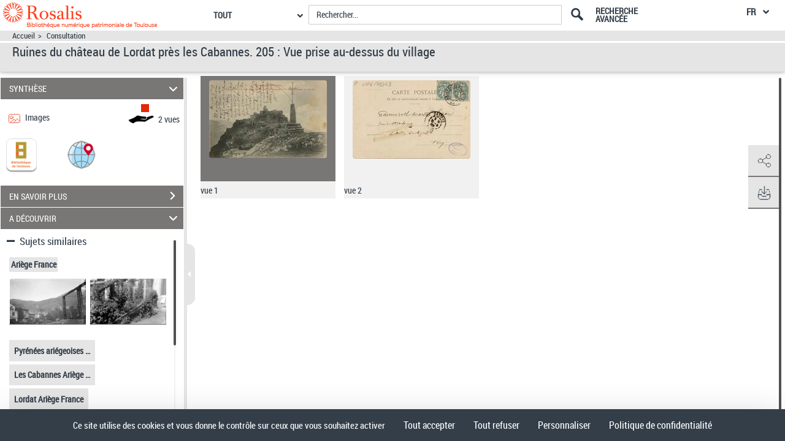

--- FILE ---
content_type: text/css
request_url: https://rosalis.bibliotheque.toulouse.fr/assets/static/stylesheets/main_dev.css
body_size: 3895
content:
/** Règles générales **/
html,body {
	/* 	padding-bottom: 35px;
	padding-top: 4px; */
	height: 100%;
	/* 	padding-right: 8px;
	padding-left: 8px; */
	background-color: #ebebeb;
	overflow-x:hidden;

}

@media ( max-width : 768px) {
	html,body {
		padding-top: 70px;
	}
}

.AdobeBlank {font-family: 'AdobeBlank';}
/* *:focus {
    outline: none !important;
} */

/** CSS Têtière **/

.bnfLogo {
	height: 40px;
	max-height: 40px;
}

/* Modification de la têtière de Klee */
/*#tetiere {
	display: none;
}*/
.menu_tetiere {
	/* padding-left: 120px; */
}

.menu_tetiere .logo {
	/* left: 10px;
	position: absolute !important; */
}

.menu_tetiere .lang-layer:before {
	top: -7px !important;
}


.menu_tetiere .lang-layer {

}

/** CSS Barre d'outils verticale de gauche**/
.verticalLogoGallica {
	height: 306px;
	line-height: 306px;
	margin-bottom: 1px;
	width: 60px;
}

.gallicaLogo {
	height: 40px;
	max-height: 40px;
}

@media ( max-width : 768px) {
	.navbar {
		box-shadow: none;
		-webkit-box-shadow: none;
	}
}

@media ( max-width : 768px) {
	.toolbar li>a {
		padding: 10px 10px;
	}
}

.toolbar a {
	-webkit-transition: font 0.3s ease;
	-moz-transition: font 0.3s ease;
	-o-transition: font 0.3s ease;
	-ms-transition: font 0.3s ease;
	font-size: 1em;
}

@media ( min-width : 1200px) {
}

/** CSS popovers global**/
.popover a {
	-webkit-transition: none;
	-moz-transition: none;
	-o-transition: none;
	-ms-transition: none;
	font-size: 2.5em;
	height: auto;
	width: auto;
}

@media ( min-width : 1200px) {
	.popover a:hover {
		font-size: 3em;
	}
}


.popover {
	width: 92px !important;
	border: none !important; border-radius : 0;
	box-shadow: 3px 2px 3px rgba(0, 0, 0, 0.2) !important;
	-webkit-box-shadow: 3px 2px 3px rgba(0, 0, 0, 0.2);
	border-radius: 0;
	position: fixed !important;
}

.popover-title {
	padding:8px 0px;
	font-family: "roboto_condensed";
	background-color: transparent !important;
	border-bottom: 1px solid #343b43 !important;
	text-align: center !important;
}

.popover-content .nav-pills>li>a {
	border-radius: 0px !important;
}

.popover-content .nav-stacked>li+li {
	margin-top: 0px !important;
}

.popover-content .nav-pills>li.optionDisabled>a,.popover-content .nav-pills>li.optionSelected>a {
	background-color: transparent !important;
}
.popover-content .nav-pills>li.optionDisabled>a{
	color: grey;
}

.popover-content .nav-pills>li.optionDisabled>a span {
	color: inherit !important;
}

.popover .arrow,.popover .arrow:after {
	border-style: none !important;
}

.popover .pictos.icon-txt {
	font-size: 31px;
}
ul .popover {
	height: 40px !important;
}


.toolbarGroupContainer .popover{
	width: 200px !important;
    color: #3c763d;
    font-family: "roboto_condensed";
    font-size: 1em;
}

.toolbarGroupContainer .popover-title{
	display:none;
}

/** CSS des containers du visualiseur **/

.mainContainer {
	margin-right: -15px;
	height: 100%;
	background-color: #f1f1f1;
	width:100%;

}

.firstSubContainer {
	/* margin-right: -15px; */
	/*height: 100%;*/
	overflow: hidden !important; 
	/* padding-left: 20px; */
}

.mainContainer:before,.mainContainer:after,.firstSubContainer:before,.firstSubContainer:after
	{
	content: " ";
	/* 1 */
	display: table;
	/* 2 */
}

.mainContainer:after,.firstSubContainer:after {
	clear: both;
}

/* .mainContainer div {
	overflow-x: auto;
	overflow-y: visible;
} */


.mainContainer div.mCustomScrollBox, .mCustomScrollBox .mainContainer div,.mainContainer div[class*="mCSB"], .mainContainer div[class*="_mCS"]{
	overflow: hidden;
}

.mainContainer div[class*="_mCS"].download-white-div, .helpPaneContainer{
	overflow: auto;
}

/**
Custom font integration testing
**/
@font-face {
	font-family: 'Conv_Untitled-Regular';
	src: url('/fonts/custom/Untitled-Regular.eot');
	src: url('/fonts/custom/Untitled-Regular.eot?#iefix')
		format('embedded-opentype'),
		url('/fonts/custom/Untitled-Regular.woff') format('woff'),
		url('/fonts/custom/Untitled-Regular.ttf') format('truetype'),
		url('/fonts/custom/Untitled-Regular.svg') format('svg');
	font-weight: normal;
	font-style: normal;
}

/* latin*/
@font-face {
  font-family: 'Damion';
  font-style: normal;
  font-weight: 400;
  src: local('Damion'), 
  	   url('/assets/static/stylesheets/fonts/Damion.woff2') format('woff2');
  unicode-range: U+0000-00FF, U+0131, U+0152-0153, U+02C6, U+02DA, U+02DC, U+2000-206F, U+2074, U+20AC, U+2212, U+2215;
}

/*Damion font pour IE*/
@font-face {
  font-family: 'Damion';
  font-style: normal;
  font-weight: 400;
  src: local('Damion'), url('/assets/static/stylesheets/fonts/Damion.woff') format('woff');
}


.untitledFont {
	position: relative;
	top: 1px;
	display: inline-block;
	font-family: 'Conv_Untitled-Regular';
	font-style: normal;
	font-weight: normal;
	line-height: 1;
	-webkit-font-smoothing: antialiased;
}

.untitledFont-wheel:before {
	content: "A";
}

[data-icon]:before {
	content: attr(data-icon);
	speak: none;
}

#leftToolbar {
	position: absolute;
	top: 7.9em;
	left: 11px;
	z-index: 96;
}

@media ( max-width : 767px) {
	#leftToolbar {
		top: 90px;
	}
	
}

.persoToolbar a {
	-webkit-transition: font 0.3s ease;
	-moz-transition: font 0.3s ease;
	-o-transition: font 0.3s ease;
	-ms-transition: font 0.3s ease;
}

.persoToolbar a:hover, .persoToolbar a:focus {
	text-decoration: none;
}

.persoToolbar .AdobeBlank, .popover-content .AdobeBlank{
	display: block;
	line-height: 0;
	font-size: 0;
}

#leftToolbar .toolbarGroup+.toolbarGroup:BEFORE {
	content: '';
	border-bottom: 1px solid #343b43;
	padding: 0 9px;
}

.toolbarGroup {
	margin-bottom: -25px;
	background-color: white;
	-webkit-margin-before: -7px;
}

.toolbarGroup li {
	/* margin-top: 7px; */
	-webkit-margin-before: 8px;
	padding-bottom: 7px;
}
.toolbarGroup li + li{
	margin-top: -10px;
	-webkit-margin-before: 0px;
}

.toolbarGroup li.optionHidden + li.optionHidden + li{
	margin-top: initial;
	-webkit-margin-before: 7px;
}

.toolbarGroup li + li.optionHidden{
	margin-bottom: -10px;
}

.toolbarGroup .icon-aide{
	/* padding-bottom: 7px; */
}

.toolbarGroup .pictos {
	overflow:visible;
}
.optionHidden {
	display: none !important;
	visibility:hidden;
}

a.optionDisabled:not(.issue-pagination-link) {
	color: lightgray  !important;
}

.toolbarGroup li.optionDisabled {
	display:inherit;
}

.form-control.placeholder {
	color: grey;
	font-weight: lighter;
}

/** CSS Barre de titre**/
.navbar {
	margin-bottom: 0px;
	min-height: 33px !important;
}

p.navbar-link {
	background-position: -10px 0%;
	background-color: #bfbcb7 !important;
	background-repeat: repeat;
	text-decoration: underline;
	text-decoration-color: white !important;
}

.documentName {
	margin-right: -18px;
}

#arianeResultsInfos:before{
	content: '>';
	position: absolute;
}
#arianeResultsInfos > a {
	padding-left: 22px;
} 

#arianeNbResults {
	font-weight: bold;
}
.navbar-nav {
	max-width: 76%!important;
	margin: 0px;
}
/* @media (min-width: 1080px){
	.titleBar .navbar-nav {
		max-width:80%;
	}
}
@media (min-width: 890px){
	.titleBar .navbar-nav {
		max-width: 75%;
	}
}
@media (max-width: 890px){
	.titleBar .navbar-nav {
		max-width:65%;
	}
}

.titleBar .navbar-nav .documentName{
	max-width: 55%;
} */

.titleBar .navbar-nav .documentName a, .titleBar .navbar-nav #documentAuthorText {
	text-overflow: ellipsis;
	overflow: hidden;
	white-space: nowrap;
}

.titleBar .navbar-nav a#documentAuthorText:hover{
	text-decoration: none;
}
.titleBar .navbar-nav #documentNameText {
	font-weight: bold;
}

.navbar-nav>li>a {
	padding-top: 0px;
	padding-bottom: 0px;
}

.titleBar .additionnals-menus a.pictos{
	height: 35px; 
}

.additionnals-menus .collections-layer-profil .titre-profil a.pictos{
	 margin-bottom:10px;
}

#arianeContentRegion{
	display: inline-block;
	width: 100%;
	overflow: hidden;
	text-overflow: ellipsis;
	white-space: nowrap;
}
#arianeDocsInfos  {
	display: inline-block;
	width: 100%;
	overflow: hidden;
	text-overflow: ellipsis;
	white-space: nowrap;

}
#arianeDocsInfos_responsive{
	display: none;
	width: 100%;
	overflow: hidden;
	text-overflow: ellipsis;
	white-space: nowrap;
}
#arianeDocsInfos_responsive > li {
	display: inline-block;
	float: left;
	max-width: 70%;
	overflow: hidden;
	text-overflow: ellipsis;
	white-space: nowrap;
}

#arianeContentRegion .arianeLink{
	float: left;
	font-size: 0.9em;
}

#arianeContentRegion .arianeLink a.optionDisabled, #arianeContentRegion .arianeLink a.optionIsDisabled{
	cursor: text;
}

#arianeContentRegion .arianeLink a.optionDisabled:hover, #arianeContentRegion .arianeLink a.optionDisabled:focus,
#arianeContentRegion .arianeLink a.optionIsDisabled:hover, #arianeContentRegion .arianeLink a.optionIsDisabled:focus{
	text-decoration: none;
}

#arianeContentRegion ul{
	list-style: none;
	padding: 0;
}
#arianeContentRegion .arianeLink + .arianeLink:before{
	content:">";
	padding: 0 5px;
}

#arianeDocsInfos {
	padding-left: 4px;
}
#arianeDocsInfos > li {
	display: inline-block;
	float: left;
	max-width: 45%;
	overflow: hidden;
	text-overflow: ellipsis;
	white-space: nowrap;
}

#arianeDocsInfos > li.typeDoc{
	overflow: visible;
}

#arianeDocsInfos > li + li {
	margin-left: 10px;
}

#arianeDocsInfos > li + li.issueComp {
	margin-left: 0px;
}

#arianeDocsInfos .documentName {
	margin-right: 5px;
}

.iconsTitleDocument{
	position: relative;
	top: -4px;
	cursor: default;
}

.titleBar {
	/* padding-left: 76px; */
	top: 50px;
	z-index: 101;
	max-height: 60px;
	background-color: #d2cfc8;
	border: none;
	border-radius: 0px !important;
}

.titleBar .navbar-link.optionDisabled {
	margin: 0px;
	padding: 5px 10px 3px 10px; 
	background-color : transparent;
	border:none;
	font-weight:normal;
}

.titleBar .navbar-link:hover,.titleBar .navbar-link {
	background-color: #bfbcb7;
	margin: 0px;
	padding: 5px 10px 0px 10px;
	border-bottom: 3px solid white;
	font-weight: bold;
	color: #343b43;
}

.titleBar .navbar-link p{
	text-align: center;	
}

.titleBar .navbar-link a:hover,.titleBar .navbar-link a {
	text-decoration: none !important;
	color: #343b43 !important;
}

.titlePin {
	float: left;
		
}

.titlePin.typeDoc .pictos{
	top: -4px;
}

.titlePin .pictos {
	overflow: visible;
}

.titlePin .pictosBnf {
	overflow: visible;
} 
.titlePin [class^="icon-"],.titlePin [class*="icon-"] {
	margin: 1px 0 0 -4px;
}


.titleBar .navbar-toggle{
	border-radius: 0px;
	margin-bottom: 6px;
	padding: 1px 1px;
	margin-top: 8px;
	border: none;
}

.titleBar .navbar-toggle .icon-bar {
	background-color: black;
}

.titleBar .navbar-brand {
	padding: 8px 8px;
	height: auto;
}


.viewModeNav .optionSelected:before {
	font-family: 'pictos';
	content : "\e605";
	position: absolute;
    top: 10%;
    top: 15%;
    left:-10%;
    font-size: 1.3em;
    right: 70%
}


/*toolbar html list opears without a boulit  */
.toolbarListStyle{
	 list-style: none !important;
	 margin: 0 !important;
	 padding-left: 0 !important;
	 padding-bottom: 10px !important;
	 width: auto !important;
}



#docNavigationBar.hidden {
	display : none;
}



@keyframes indentAnimation{
	from {text-indent:0px;}
	to {text-indent:-55px;}
}

@-webkit-keyframes indentAnimation{
	from {text-indent:0px;}
	to {text-indent:-55px;}
}





/** CSS Popup modal **/

.modal {
	font-family: 'roboto_condensed' !important;
}

.modal .modal-title {
	color: #343B43 !important;
    font-weight: bold !important;
}

.modal .close {
	position : relative;
	right:0;
	top:0;
}

.modal-footer .cancel{
	color: white;
}

.modal-dialog {
	padding-top: 10% !important;
}

.modal-content {
	border-radius : 0px;
}

.modal-footer .btn{
	border-radius : 0px !important;
	background-color: #343B43 !important;
}

.loading-modal{
	background-color:transparent;
	border: none;
	box-shadow: none;
	margin-top: 48%;
}

.spinner-3D{
	height:5px;
	margin-left: 43%;
	width: 33%;
}

/** CSS spinner **/

#spinner{
	height:23px;
    left: auto;
    margin: auto;
    position: relative;
    right: auto;
    width: 6px;
    top:8px;
}

/** CSS Prï¿½chargment image **/
#visuDocument .singleItemPage img[src*="resultat_img_gallica"] {
	 opacity: 0; 
	 -webkit-opacity: initial; 
}

#visuDocument:not(.StyleMosaiquePage) .singleItemPage img[src*="resultat_img_gallica"], #visuDocument:not(.StyleVerticalPage) .singleItemPage img[src*="resultat_img_gallica"] {
	/* -webkit-transform: translateZ(0); */
	/*  -webkit-opacity: 0; */
}

/** Bouton de scroll vers le haut **/
.scrollTopButton {
    width: 40px;
    height: 40px;
    position: fixed;
	bottom: 35px;
    right: 60px;
    display: none;
    opacity: 0.7;
}

.scrollTopButton a {
	text-decoration: none;
  	font-size: 60px;
/*   	margin-left: -10px;
  	margin-top: 0px; */
  	width: 42px;
  	height: 40px;
}

.scrollTopButton .pictos:before{
	transform: rotate(-90deg);
	-ms-transform: rotate(-90deg);
	-webkit-transform: rotate(-90deg);
	-moz-transform: rotate(-90deg);
	transform-origin: 36% 26%;
	width: 37px;
    margin-top: 27px;
    height: 15px;
}

.scrollTopButton:hover {
	opacity: 1;
}
.scrollTopButton a:hover {
	text-decoration: none;
}

.btn[type=submit], .btn[type=submit]:hover, .btn[type=submit]:focus, 
.btn[type=submit].focus, .leftSearchServicePane .rapportContents .btn-default[type=submit]:hover{
    background: #404953;
    color: white;
    border-radius: 0;
}

.btn-default[type=submit] {
	color: white;
}

.formSuccess{
	color:green;
	display: table !important;
	/*margin-top: 1px;*/
	font-size: 0.9em;
	position: absolute !important;
}

.tagSuccess{
	color:green;
	display: table !important;
	margin-top: -3px;
	font-size: 0.9em;
	position: absolute !important;
}

.formError{
	color:red;
	display: table !important;
	margin-top: 1px;
	font-size: 0.9em;
	position: absolute !important;
}

.tagError{
	color:red;
	display: table !important;
	margin-top: -3px;
	font-size: 0.9em;
	position: absolute !important;
}

.docSousDroits{
    margin-top: -4px;
}

.docSousDroits_responsive{
    margin-top: -2px;
}

.docSousDroits_responsive img{
    height: 20px;
}


/*Page de chiffres: centrer les gouttes*/
#panneau-actus .colonne-accueil2{
    float:none;
	margin: 51px auto 0 !important;
}
#panneau-actus{
	display:table;
	width:100%; 
}
#panneau-actus .contenu-panneau{
	display:table-cell;
	vertical-align:middle;
	min-height:600px;
}

/*La barre d'action*/
.persoToolbar a {
	padding:0px !important;
}
#leftToolbar{
	background-color:#FFF;
}
#toolbarGroupsContainer{
	background-color:#FFF;
}
#toolbarGroupsContainer li{
	margin-top:-10px;
	padding-bottom:7px;
	
}
#toolbarGroupsContainer li:first-child{
	margin-top:0px;
}
#toolbarGroupsContainer .pictos {
    color: #343b43;
	overflow: visible;
	display:inline-block;
}
/*les boutons de déplacement de page en page */
#visuDocument .pager button {
    font-size: inherit;
    cursor: pointer;
    padding: 5px 14px;
    border: 1px solid #ddd;
}
/*zoom mode*/
#mejs-player-button-previous:focus,#mejs-player-button-next:focus,#mejs-player-button-loop:focus{
	outline-color:#DDD;
}
/*3D Globe*/
#globeLight:focus,#globePlay:focus,#globeReset:focus,#globeFullScreen:focus{
	outline-color:#DDD;
}




--- FILE ---
content_type: application/javascript
request_url: https://rosalis.bibliotheque.toulouse.fr/assets/static/javascripts/application/views/pageAtterrissageViews/visuPopinRechercheGeo_view.js
body_size: 7056
content:
var slideIndex = 1;
var titreIndex = 1;

function plusSlides(n) {
        titreIndex += n;
  showSlides(slideIndex += n);
}

function showSlides(n) {

        var slides = document.getElementsByClassName("mySlides");
        var titres = document.getElementsByClassName("myTitle");

        if (slides && slides.length > 0 ) {
	  if (n > slides.length) {slideIndex = 1}    
	  if (n < 1 ) {slideIndex = slides.length}
	  for (var i = 0; i < slides.length; i++) {
		  slides[i].style.display = "none";  
	  }
	  slides[slideIndex-1].style.display = "block";

		var high = slides[slideIndex-1].children[1].children[0].style.backgroundImage.replace('url("','').replace('")','');
                document.querySelector('#previewImg > img').src = high;
	}
  

   if (titres && titres.length > 0 ) {
	  if (n > titres.length) {titreIndex = 1}    
	  if (n < 1 ) {titreIndex = titres.length}
	  for (var j = 0; j < titres.length; j++) {
		titres[j].style.display = "none"; 
                titres[j].classList.add('setBookmarklet2');
		}
		titres[titreIndex-1].style.display = "block";
	}
  

  }

 function genererCaroussel(docs, oldHref, arkPresent, classThumb, distanceTexte){

        // on masque la div qui contient 1 seule image si nous somme dans le
	// clique de l'icone bleu
        document.getElementById("id_gallicarte").style.display="none";
        // on rend visible la div qui contiendra le carroussel
        document.getElementById("id_carroussel_gallicarte").style.display="block";
        // on efface le contenu de la balise <p> showDistanceFromPoint
        var pDistance = document.getElementById("showDistanceFromPoint");
        pDistance.innerHTML ="";
        document.getElementById("affichageTitreDocumentUrl").style.display="none";
        // on vide systematiquement le contenu du carroussel avant de charger de
		// nouvelles images
        var mySlidesElements = document.getElementsByClassName("mySlides");
        $(".slideshow-numbertext").remove();
        if (mySlidesElements.length > 0) {
                $( ".mySlides" ).remove();
        }
        var mySlidesTitleElements = document.getElementsByClassName("myTitle");
        if (mySlidesTitleElements.length > 0) {
                $( ".myTitle" ).remove();
        }
        // on boucle sur l'objet qui contient tout les resultats
        let promises = [],promise;
        for(let i = 0 ; i < docs.length ; i++) {
                promise =  generateElementWithTitleForCarrousel(arkPresent, oldHref, classThumb, docs[i], i, docs, distanceTexte);
                promises.push(promise);
        }
        Gallica.LoaderController.Controller.displayMainLoadingSpin(); 
        Promise.all(promises).then(function(response)  {
                Gallica.LoaderController.Controller.dismissMainLoadingSpin();
                let doc,page,titleRender = '',SlidesRender = '',distance,arkChildCourant,stylePicto;
                for(let i=0;i<response.length;i++) {
                        doc =  docs[i];
                        page = i+1;
                        doc.titre = response[i];

                         stylePicto = "imagePictoStyle pictos icon-image_unique autoWidthAndHeight";
                        if (doc.arkDocumentNumerise) {
                                arkChildCourant = doc.arkDocumentNumerise;
                                if (doc.typeDoc == "CARTE") {
                                        stylePicto = "imagePictoStyle pictos icon-carte autoWidthAndHeight";
                                }
                        } else {
                                arkChildCourant = doc.getProperties().arkChild;
                                if (doc.getProperties().typeDoc == "CARTE") {
                                        stylePicto = "imagePictoStyle pictos icon-carte autoWidthAndHeight";
                                }
                        } 
                                                // on crée un element <a> qui va contenir le lien vers le document gallica

                        if (doc.distanceFromPoint) {
                                distance = doc.distanceFromPoint ;
                        } else {
                                distance = doc.getProperties().distanceFromPoint ;
                        }  
                        img = classThumb.style.backgroundImage.replace(arkPresent, arkChildCourant) ;
                        titleRender = "<div class=\"myTitle\" style=\"display:none;\"><a href=\"" + oldHref.replace(".item", "").replace(arkPresent, arkChildCourant + ".item") + "\" target=\"_blank\"><span class=\" " + stylePicto + " \"></span><span> " + doc.titre + "  </span></a></div>";
                        SlidesRender = "<div class=\"mySlides\"><div class=\"slideshow-numbertext\">" + page + "/" + docs.length + " </div><a href=\"" + oldHref.replace(".item", "").replace(arkPresent, arkChildCourant + ".item") + "\" target=\"_blank\" class=\"thumbnailPopin\" style='background:transparent;border:none;'><span   class =\"imgContner visuThumbnail\" style= 'background-color:#EBEBEB; background-image:" + img + "' </span></a><p class=\"showDistanceFromPoint-caroussel\"> " + (distanceTexte + " : " + (Math.round(distance * 100) / 100).toFixed(2) + ' km') + "  </p></div>";
                    // on inject notre div "div_carroussel" au div slideshow-container 
                    document.getElementById("slideshow-container").appendChild(document.createRange().createContextualFragment(titleRender));
                    document.createElement("br");
                    document.getElementById("slideshow-container").appendChild(document.createRange().createContextualFragment(SlidesRender));
                } 
    
    

                showSlides(docs.length+1);
        }, function(error)  {
                console.log(error);
        });


}

function generateElementWithTitleForCarrousel (arkPresent, oldHref, classThumb, doc, index, docs, distanceTexte) {

        return new Promise(function(resolve, reject) {
		// on recupere l'ark enfant de la boucle en cours 
		var arkChildCourant;
		var stylePicto = "imagePictoStyle pictos icon-image_unique autoWidthAndHeight";
		if (doc.arkDocumentNumerise) {
			arkChildCourant = doc.arkDocumentNumerise;
			if (doc.typeDoc == "CARTE") {
				stylePicto = "imagePictoStyle pictos icon-carte autoWidthAndHeight";
			}
		} else {
			arkChildCourant = doc.getProperties().arkChild;
			if (doc.getProperties().typeDoc == "CARTE") {
				stylePicto = "imagePictoStyle pictos icon-carte autoWidthAndHeight";
			}
                } 
                let urlService;
                if(arkChildCourant.indexOf('/')>0) {
                        urlService = '/services/ajax/titredocument?ark=' + arkChildCourant.substring(0,arkChildCourant.indexOf('/')) ;
                } else{
                        urlService = '/services/ajax/titredocument?ark=' + arkChildCourant;
                }    
		$.ajax({
			url: urlService,
			type: 'get',
			context: this,
			success: function(response){ 
				let titre = '';
				if (response.fragment.parameters.titre && response.fragment.parameters.titre !== null) {
					titre = response.fragment.parameters.titre ;
				}
                                resolve(titre);			
	
                        },
                        errors:function(response){  
                                reject(response)   
                         }
                });
        });		
	
}
 
function getTitle(ark,oldHref,arkPresent,stylePicto) {

        let urlService;
        if(ark.indexOf('/')>0) {
                urlService = '/services/ajax/titredocument?ark=' + ark.substring(0,ark.indexOf('/')) ;
        } else{
                urlService = '/services/ajax/titredocument?ark=' + ark;
        } 
        $.ajax({
                url: urlService,
                type: 'get',
                context: this,
                success: function(response){ 
                        let titre = '';
                        if (response.fragment.parameters.titre && response.fragment.parameters.titre !== null) {
                                titre = response.fragment.parameters.titre ;
                        }
                        document.getElementById("affichageTitreDocumentUrl").style.display="block";
                        document.getElementById("affichageTitreDocumentUrl").setAttribute("href", oldHref.replace(".item","").replace(arkPresent,ark+".item"));
                        document.getElementById("affichageTitreDocument").innerHTML = titre;
                        document.getElementsByClassName("imagePictoStyle")[0].setAttribute("class", stylePicto);
                }
        });                        
}

Gallica.module('Views', function(Views, Gallica, Backbone, Marionette, $, _) {

        'use strict';
        Views.VisuPopinRechercheGeoView = Marionette.ItemView.extend({
                template: '#popinRechercheGeoTemplate',
                events : {
                        "click .popupHolder .close": "closePopUp",
                        'mouseover .visuThumbnail': 'displayZoomedVisuImage',
                        'mouseleave .visuThumbnail': 'hideZoomedVisuImage',
                        "click .onShowPointOrigin" : "onShowPointOrigin"
                },
                // fonction appelé à la fermeture du popup geolocalisation
                closePopUp : function (){
                	var position ;
                        position = this.model.attributes.parameters.position;        
                        document.getElementById("geolocRegion-"+position).style.display = "none";
                        // activer scrolling sur la liste de résultat
                        $(".mainListContainer").mCustomScrollbar("update");

                },
                // fonction appelé au survol de l'image du document
                displayZoomedVisuImage: function (event) {
                        $("#previewImg").removeClass('previewHide');
                        $("#previewImg").addClass('previewShow');
                    
                      },
                  
                hideZoomedVisuImage: function (event) {
                        $("#previewImg").removeClass('previewShow');
                        $("#previewImg").addClass('previewHide');
                        
                },                    
                // updateVisuPopupPosition: function (popup) {
                //         popup.css("z-index", "1041");
                //         popup.find('img').css('width', '82%');
                // },             
                // getWindowSize: function() {
                //         return {
                //                         scrollLeft: $(window).scrollLeft(),
                //                         scrollTop: $(window).scrollTop(),
                //                         width: $(window).width(),
                //                         height: $(window).height()
                //         };
                // },
                // getPopupSize: function (popup) {
                //         return {
                //                         width: popup.width(),
                //                         height: popup.height()
                //         };
                // },
                onShowPointOrigin: function () {

                        var checkedValue = document.querySelector('.onShowPointOrigin').checked;

                        this.changeShowPointOrigin(checkedValue) ;

                },
                changeShowPointOrigin: function (checkedValue) {
                       let position = this.model.attributes.parameters.position;
                       let map = document.getElementById('mapdiv-'+position).data; 
                       let mapPortrait= document.getElementById('mapdivPortrait-'+position).data; 
                        if (checkedValue === false) {

                                map.getLayers().forEach(function (layer) {
                                        if (layer.get('name') !== undefined && layer.get('name') === 'clustersOriginLayer') {
                                                layer.setVisible(false);
                                        }
                                });
                                mapPortrait.getLayers().forEach(function (layer) {
                                        if (layer.get('name') !== undefined && layer.get('name') === 'clustersOriginLayer') {
                                                layer.setVisible(false);
                                        }
                                });
                        } else {
                                map.getLayers().forEach(function (layer) {
                                        if (layer.get('name') !== undefined && layer.get('name') === 'clustersOriginLayer') {
                                                layer.setVisible(true);
                                        }
                                });
                                mapPortrait.getLayers().forEach(function (layer) {
                                        if (layer.get('name') !== undefined && layer.get('name') === 'clustersOriginLayer') {
                                                layer.setVisible(true);
                                        }
                                });
                        }
                },     
                getWindowLocationOrigin: function () {
                        if (window.location.origin) {
                                return window.location.origin;
                        }else{
                                return window.location.protocol + "//" + window.location.hostname + (window.location.port ? ':' + window.location.port: '')
                        }
                },                

        // fonction appeléé au click du bouton geolocalisation
                onShow: function(){        
                        var docs,position,rayonRecherche, iconSrc,iconSrcOrigin, style2,styled, styleOrigin, polyStyles, view ,center, map,
                        doc, layerPointOn, layerQuadriOn, bdSourceOrigin, clusterOrigin, bdSource1, layer1, clusterSource,
                        bdSource2, layer2, arkParent, arkPresent, pDistance, srcHigh, toRemove, oldHref, classThumb, featureOrigin, distanceTexte;
                        
                        docs = this.model.attributes.parameters.documentsGeoloc.listeDocuments;
                        distanceTexte = this.model.attributes.parameters.distanceDocumentRechercheGeo;
                        position = this.model.attributes.parameters.position;
                        rayonRecherche = this.model.attributes.parameters.rayonRecherche;        
                        if(document.getElementById("geolocRegion-"+position).style.display === "none") {
                                        document.getElementById("geolocRegion-"+position).style.display = "block";
                        }
                // /////------------ DEFINITION STYLE DES POINTS ET DU FOND
                        iconSrc = this.getWindowLocationOrigin() +"/mbImage/pictos_gallicarte/location_red.png" ;
                        iconSrcOrigin= "/assets/static/images/recherchegeo/location_grey.png" ;
                        style2= [new ol.style.Style({
                                                                                zIndex: 1,
                                                                                image: new ol.style.Icon(({                                              
                                                                                        scale: 0.3,                           
                                                                                        anchor: [0.5, 0.5],
                                                                                        anchorXUnits: 'fraction',
                                                                                        anchorYUnits: 'fraction',
                                                                                        opacity: 2,
                                                                                        src: iconSrc,
                                                                                        zIndex: 1                                              
                                                                                }))
                                                                        })];        
                        styleOrigin= [new ol.style.Style({
                                                                        zIndex: 1,
                                                                        image: new ol.style.Icon(({                                              
                                                                                scale: 0.2,                           
                                                                                anchor: [0.5, 0.5],
                                                                                anchorXUnits: 'fraction',
                                                                                anchorYUnits: 'fraction',
                                                                                opacity: 2,
                                                                                src: iconSrcOrigin,
                                                                                zIndex: 1                                              
                                                                        }))
                                                                })];
                        styled= function(feature) {
                                var size ,style;
                                size = feature.get('features').length;
                                if(size === 1) {
                                        style = style2;
                                } else {
                                        style = new ol.style.Style({
                                                zIndex: 1,
                                                image: new ol.style.Circle({
                                                        radius: 10,
                                                        stroke: new ol.style.Stroke({color: '#fff'}),
                                                        zIndex: 1,
                                                        fill: new ol.style.Fill({color: '#3399CC'})
                                                }),
                                                text: new ol.style.Text({
                                                        text: size.toString(),
                                                        fill: new ol.style.Fill({color: '#fff'})
                                                })
                                        });
                                }
                                return style;
                        };
                        // Définition du style du polygone
                        polyStyles = [new ol.style.Style({
                                        stroke: new ol.style.Stroke({
                                                color: 'red',
                                                width: 2
                                                }),
                                        zIndex: 1,
                                        fill: new ol.style.Fill({color: 'red'})
                                })];
  
                // /////------------ CREATION DE LA MAP (CARTE) DEPUIS SOURCE
				// OPENSTREETMAP
                        // Définition du centre et du zoom
                        center = ol.proj.transform([this.model.attributes.parameters.longitude,this.model.attributes.parameters.latitude], 'EPSG:4326', 'EPSG:3857');
                        view = new ol.View({
                                center: ol.proj.transform([0, 0], "EPSG:4326", "EPSG:900913"),
                                zoom: 10,
                                minResolution: 1,
                                maxResolution: 39135.75848201024
                        });                
                        // Intégration de la map dans un élement HTML et ajout
						// d'un layer fond de carte OSM
                        map= new ol.Map({
                                target:document.getElementById('mapdiv-'+position),
                                layers: [
                                        new ol.layer.Tile({
                                        source: new ol.source.OSM()
                                })],                
                                view: view
                        });

                        var mapPortrait = new ol.Map({
                                target: document.getElementById("mapdivPortrait-" + position),
                                layers: [
                                  new ol.layer.Tile({
                                    source: new ol.source.OSM(),
                                  }),
                                ],
                                view: view,
                              });
                // /////------------ DEFINITION DES DIFFERENTS LAYERS, CLUSTERS
				// ET SOURCES
                        layerPointOn=true;
                        layerQuadriOn=false;
                        // definition source et layer pour le points d'origine
						// de la recherche
                        bdSourceOrigin = new ol.source.Vector();
                        clusterOrigin = new ol.source.Cluster({
                                distance: parseInt(40, 10),
                                source: bdSourceOrigin
                                }); 
                        // définition source et layer pour les points de
						// resultats
                        bdSource1 = new ol.source.Vector();
                        layer1 = new ol.layer.Vector({
                                source: bdSource1,
                                style: style2,
                                name:'pGallicarteLayer'
                                }); 
                        clusterSource = new ol.source.Cluster({
                                distance: parseInt(40, 10),
                                source: bdSource1
                                }); 
                        // définition source et layer pour les quadrilataires
                        bdSource2 = new ol.source.Vector();  
                        layer2 = new ol.layer.Vector({
                                source: bdSource2,
                                style: polyStyles,
                                name:'qGallicarteLayer'
                        });  
                // ////------------ INITIALISATION DES VARIABLES ET DU CAROUSSEL DE DEPART
                        // on prend le premier element de la liste commme reference

                        arkParent = docs[0].arkDocumentNumerise ;
                        arkPresent = arkParent;
                        // on rend visible la div qui contiendra le carroussel
                        document.getElementById("id_carroussel_gallicarte").style.display="block";  

                        // on efface le contenu de la balise <p>
						// showDistanceFromPoint du template (il est valable
						// seulement qu'on un point est sélectionné)
                        pDistance = document.getElementById("showDistanceFromPoint");
                        pDistance.innerHTML ="";
                        classThumb = document.getElementsByClassName("imgContner visuThumbnail")[0];
                        oldHref = document.getElementsByClassName("thumbnailPopin")[0].getAttribute("href");
                        genererCaroussel(docs, oldHref, arkPresent, classThumb, distanceTexte) ;                        

                // ////------------ AU SURVOL DE LA MAP
                        // lorsque l'on survole une bulle bleue ou une icone
						// rouge sur la carte avec la souris , alors un cursor
						// main apparait
                        map.on('pointermove', function(evt) {
                                var feature = map.forEachFeatureAtPixel(evt.pixel, function(featureToGet, layer) {
                                        return featureToGet;
                                        });

                                if (feature) {
                                                this.getTarget().style.cursor = 'pointer';
                                        } else {
                                                this.getTarget().style.cursor = '';
                                        }
                        });
                        mapPortrait.on('pointermove', function(evt) {
                                var feature = mapPortrait.forEachFeatureAtPixel(evt.pixel, function(featureToGet, layer) {
                                        return featureToGet;
                                        });

                                if (feature) {
                                                this.getTarget().style.cursor = 'pointer';
                                        } else {
                                                this.getTarget().style.cursor = '';
                                        }
                        });
                // ////------------ AU CLIC SUR LA MAP
                        // lorsque l'on clique sur une une icone rouge qui
						// indique la présence d'une seul image alors on affiche
						// l'imagette du document dans une div a gauche de la
						// map
                        // lorsque l'on clique sur une bulle bleue qui indique
						// la présence de plusieurs images on affiche un
						// carroussel avec toutes les imagettes dans une div a
						// gauche de la map
                mapPortrait.on('click', function(evt) {
                                var feature, arkChild, distanceFromPoint, stylePicto, high, pDistanceSelected;
                                document.getElementById("id_gallicarte").style.display="block";
                                document.getElementById("id_carroussel_gallicarte").style.display="none";
                                classThumb = document.getElementsByClassName("imgContner visuThumbnail")[0];
                                oldHref = document.getElementsByClassName("thumbnailPopin")[0].getAttribute("href");
                                feature = mapPortrait.forEachFeatureAtPixel(evt.pixel, function(featureToGet, layer) {
                                        return featureToGet;
                                        });
                                
                                if (feature && feature.getProperties().features.length === 1) {
                                        arkChild = feature.getProperties().features[0].getProperties().arkChild;
                                        distanceFromPoint = feature.getProperties().features[0].getProperties().distanceFromPoint;
                                        stylePicto = "imagePictoStyle pictos icon-carte autoWidthAndHeight";
                                        if (feature.getProperties().features[0].getProperties().typeDoc === "IMAGE") {
                                                stylePicto = "imagePictoStyle pictos icon-image_unique autoWidthAndHeight";
                                        }
                                       
                                        document.getElementsByClassName("imgContner visuThumbnail")[0].style.backgroundImage = classThumb.style.backgroundImage.replace(arkPresent,arkChild);
                                        document.getElementsByClassName("thumbnailPopin")[0].setAttribute("href", oldHref.replace(".item","").replace(arkPresent,arkChild+".item"));
                                    
             



                                        // on ouvre gallica dans un nouvel
                                                                                // onglet
                                        document.getElementsByClassName("thumbnailPopin")[0].setAttribute("target", "_blank");
                                        arkPresent = arkChild;
                                        // affichage de la distance par rapport au document de recherche :
                                        pDistanceSelected = document.getElementById("showDistanceFromPoint");
                                        pDistanceSelected.innerHTML =  distanceTexte +" : "+ ((Math.round(distanceFromPoint * 100) / 100).toFixed(2)) + ' km' ;
                                        // Modification de l'affichage du titre  du document
                                        getTitle(arkChild,oldHref,arkPresent,stylePicto);
                                } 
                                // si on clique sur une bulle bleue qui indique
                                                                // la présence de plusieurs documents
                                else if (feature && feature.getProperties().features.length > 1) {

                                        // on boucle sur l'objet qui contient tout les ark enfants
                                        genererCaroussel(feature.getProperties().features, oldHref, arkPresent, classThumb, distanceTexte);
                                } 
                                else {
                                        // on boucle sur l'objet qui contient tout les ark enfants
                                        genererCaroussel(docs, oldHref, arkPresent, classThumb, distanceTexte);
                                }                                                        
                         });
                        map.on('click', function(evt) {
                                var feature, arkChild, distanceFromPoint, stylePicto, high, pDistanceSelected;
                                document.getElementById("id_gallicarte").style.display="block";
                                document.getElementById("id_carroussel_gallicarte").style.display="none";
                                classThumb = document.getElementsByClassName("imgContner visuThumbnail")[0];
                                oldHref = document.getElementsByClassName("thumbnailPopin")[0].getAttribute("href");
                                feature = map.forEachFeatureAtPixel(evt.pixel, function(featureToGet, layer) {
                                        return featureToGet;
                                        });
                              
                                if (feature && feature.getProperties().features.length === 1) {
                                        arkChild = feature.getProperties().features[0].getProperties().arkChild;
                                        distanceFromPoint = feature.getProperties().features[0].getProperties().distanceFromPoint;
                                        stylePicto = "imagePictoStyle pictos icon-carte autoWidthAndHeight";
                                        if (feature.getProperties().features[0].getProperties().typeDoc === "IMAGE") {
                                                stylePicto = "imagePictoStyle pictos icon-image_unique autoWidthAndHeight";
                                        }
                                      
                                        document.getElementsByClassName("imgContner visuThumbnail")[0].style.backgroundImage = classThumb.style.backgroundImage.replace(arkPresent,arkChild);
                                        document.getElementsByClassName("thumbnailPopin")[0].setAttribute("href", oldHref.replace(".item","").replace(arkPresent,arkChild+".item"));
                                      
                                        document.querySelector('#previewImg > img').src = oldHref.split('/').slice(0,5).join('/') +'/'+ arkChild +".medres";
                                        // on ouvre gallica dans un nouvel
										// onglet
                                        document.getElementsByClassName("thumbnailPopin")[0].setAttribute("target", "_blank");
                                        arkPresent = arkChild;
                                        // affichage de la distance par rapport au document de recherche :
                                        pDistanceSelected = document.getElementById("showDistanceFromPoint");
                                        pDistanceSelected.innerHTML =  distanceTexte +" : "+ ((Math.round(distanceFromPoint * 100) / 100).toFixed(2)) + ' km' ;
                                        // Modification de l'affichage du titre  du document
                                        getTitle(arkChild,oldHref,arkPresent,stylePicto);
                                } 
                                // si on clique sur une bulle bleue qui indique
								// la présence de plusieurs documents
                                else if (feature && feature.getProperties().features.length > 1) {

                                        // on boucle sur l'objet qui contient tout les ark enfants
                                        genererCaroussel(feature.getProperties().features, oldHref, arkPresent, classThumb, distanceTexte);
                                } 
                                else {
                                        // on boucle sur l'objet qui contient tout les ark enfants
                                        genererCaroussel(docs, oldHref, arkPresent, classThumb, distanceTexte);
                                }                                                        
                        });


                        // fin de on.map()
                // ////------------ DEFINITION DES FEATURES
                        // pour le point d'origine de la recherche :
                        featureOrigin = new ol.Feature({               
                                geometry: new ol.geom.Point(ol.proj.transform([this.model.attributes.parameters.longitude, this.model.attributes.parameters.latitude], 'EPSG:4326', 'EPSG:3857')),            
                                arkChild: this.model.attributes.parameters.ark,
                                distanceFromPoint: 0,
                                titre: this.model.attributes.parameters.titreDocument,
                                typeDoc: this.model.attributes.parameters.typeDoc
                        });
                        featureOrigin.setStyle(styleOrigin);
                        bdSourceOrigin.addFeature(featureOrigin); 

                        for (var i=0; i<docs.length; i++) {                  
                                doc =docs[i];
                                // Ne pas afficher les positions des documents
								// si le géocodage est considéré impossible (IMP)
                                if(doc.origineGeocodage != "IMP" && doc.origineGeocodage != "IMPV") {
                                        // cas où il y a des documents de type POINT :
                                        if(doc.typeZone=='POINT' && doc.points !=null && doc.points.length >0 ){                
                                                // Creation du feature, ça peut representer un point
                                                var feature = new ol.Feature({               
                                                                geometry: new ol.geom.Point(ol.proj.transform([doc.points[0].longitude, doc.points[0].latitude], 'EPSG:4326', 'EPSG:3857')),            
                                                                arkChild: docs[i].arkDocumentNumerise,
                                                                distanceFromPoint: docs[i].distanceFromPoint,
                                                                typeDoc: docs[i].typeDoc,
                                                                titre: null
                                                });
                                                // Mettre le centre la vue sur le point géocodé
                                                map.getView().setCenter(ol.proj.transform([doc.points[0].longitude, doc.points[0].latitude], 'EPSG:4326', 'EPSG:3857'));  
                                                mapPortrait.getView().setCenter(ol.proj.transform([doc.points[0].longitude, doc.points[0].latitude], 'EPSG:4326', 'EPSG:3857'));    
                                                // Ajout de la feature à la source
                                                layerPointOn=true;
                                                bdSource1.addFeature(feature);
                                        }
                                        // cas où il y a des documents de type QUADRILATERE :

                                        else if(doc.typeZone.toLowerCase()=='quadrilatere' && doc.points !=null && doc.points.length >0 ){                
                                                // Creation du feature, on va
												// representer un quadrilataire:
												// à partir de deux points on
												// déduit les deux autres

                                                var polyCoords = [            
                                                        ol.proj.transform([doc.points[0].longitude, doc.points[0].latitude], 'EPSG:4326', 'EPSG:3857'),
                                                        ol.proj.transform([doc.points[1].longitude, doc.points[0].latitude], 'EPSG:4326', 'EPSG:3857'),
                                                        ol.proj.transform([doc.points[1].longitude, doc.points[1].latitude], 'EPSG:4326', 'EPSG:3857'),
                                                        ol.proj.transform([doc.points[0].longitude, doc.points[1].latitude], 'EPSG:4326', 'EPSG:3857')];

                                                var  geom= new ol.geom.Polygon([polyCoords]);
                                                var feature = new ol.Feature({ geometry: geom});

                                                // Mettre le centre la vue sur le point géocodé calcul du centre du rectangle

                                                // calcul longitude :
                                                var longitudeCentre=0;
                                                if(doc.points[0].longitude > doc.points[1].longitude) {
                                                        var delta= doc.points[0].longitude   -  doc.points[1].longitude;                            
                                                        longitudeCentre= doc.points[1].longitude+  (delta/2);  
                                                } else {
                                                        var delta= doc.points[1].longitude   -  doc.points[0].longitude;                            
                                                        longitudeCentre= doc.points[0].longitude +  (delta/2);  
                                                }
                                                // calcul latitude :

                                                var latitudeCentre=0;
                                                if(doc.points[0].latitude > doc.points[1].latitude) {
                                                        var delta= doc.points[0].latitude   -  doc.points[1].latitude;                            
                                                        latitudeCentre= doc.points[1].latitude+  (delta/2);  
                                                } else {
                                                        var delta= doc.points[1].latitude   -  doc.points[0].latitude;                            
                                                        latitudeCentre= doc.points[0].latitude +  (delta/2);  
                                                }
                                                map.getView().setCenter(ol.proj.transform([longitudeCentre, latitudeCentre], 'EPSG:4326', 'EPSG:3857'));    
                                                mapPortrait.getView().setCenter(ol.proj.transform([longitudeCentre, latitudeCentre], 'EPSG:4326', 'EPSG:3857'));    
                                                // Ajout de la feature à la source
                                                        layerQuadriOn=true;
                                                        bdSource2.addFeature(feature);   
                                        }                  
                                } // fin condition origineGeocodage différent  de IMP ou IMPV

                        } // fin boucle for sur docs
                // ////------------ DEFINITION DES STYLES DE SELECTION

                        var style2Select= [ new ol.style.Style({
                                zIndex: 1,
                                image: new ol.style.Icon(({                                              
                                        scale: 0.5,                           
                                        anchor: [0.5, 0.5],
                                        anchorXUnits: 'fraction',
                                        anchorYUnits: 'fraction',
                                        opacity: 3,
                                        src: iconSrc,
                                        zIndex: 1}))
                                })];                                       

                        var styledSelected= function(feature) {
                                var size = feature.get('features').length;
                                var style;
                                if(size === 1) {
                                        style = style2Select;
                                } else {
                                        style = new ol.style.Style({
                                                        zIndex: 1,
                                                        image: new ol.style.Circle({
                                                                radius: 20,
                                                                stroke: new ol.style.Stroke({color: '#fff'}),
                                                                zIndex: 1,
                                                                fill: new ol.style.Fill({color: '17b5b2'})
                                                        }),
                                                        text: new ol.style.Text({
                                                                text: size.toString(),
                                                                width: 5,
                                                                fill: new ol.style.Fill({color: '#fff'})
                                                        })
                                                });
                                }
                        return style;
                        }
                        var selectInteraction = new ol.interaction.Select({
                                layers: function(layer) {
                                        return layer.get('selectable') == true;
                                },
                                style: styledSelected
                        });
                
                // ////------------ DEFINITION DES CLUSTERS ET CONSTRUCTION DES LAYERS
                        var clusters = new ol.layer.Vector({
                                source: clusterSource,
                                style: styled,
                                name:'GallicarteClusterLayer'
                        });
                        var clustersOrigin = new ol.layer.Vector({
                                source: clusterOrigin,
                                style: styleOrigin,
                                name: 'clustersOriginLayer'
                        });

                        // P O U R L E P O I N T
                        if(layerPointOn) {
                                // Setter un zoom dynamique.
                                var extent = layer1.getSource().getExtent();
                                map.getView().fit(extent, {size:map.getSize(), maxZoom:13})
                                mapPortrait.getView().fit(extent, {size:map.getSize(), maxZoom:13})
                                // Ajout du layer.
                                map.addLayer(clusters);
                                mapPortrait.addLayer(clusters);
                                map.addLayer(clustersOrigin);
                                mapPortrait.addLayer(clustersOrigin);
                                map.getInteractions().extend([selectInteraction]);
                                mapPortrait.getInteractions().extend([selectInteraction]);
                                clusters.set('selectable', true);
                        }         

                        // P O U R L E S Q U A D R I L A T A I R E S
                        if(layerQuadriOn) {
                                layer2.setOpacity(0.1);   
                                // Setter un zoom dynamique.
                                var extent = layer2.getSource().getExtent();
                                map.getView().fit(extent, {size:map.getSize(), maxZoom:16}) 
                                mapPortrait.getView().fit(extent, {size:map.getSize(), maxZoom:16}) 
                                // Ajout du layer.
                                map.addLayer(layer2);
                                mapPortrait.addLayer(layer2);

                        }
                        document.getElementById('mapdiv-'+position).data = map;
                        document.getElementById('mapdivPortrait-'+position).data = map;
                        
                } // fin de onShow
        });         
});